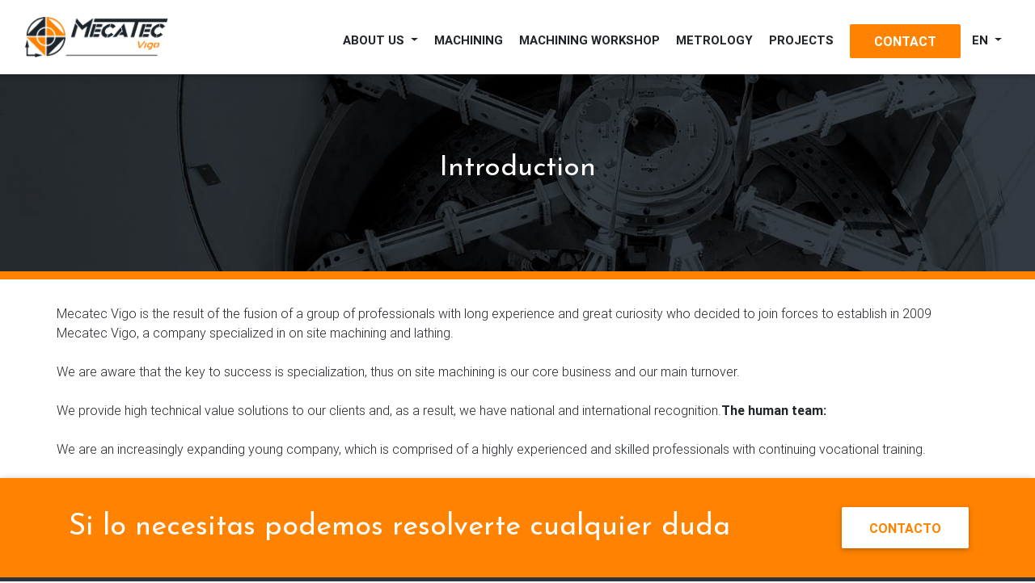

--- FILE ---
content_type: text/html; charset=UTF-8
request_url: https://mecatecvigo.com/en/introduction/
body_size: 8250
content:
<!DOCTYPE html><html
lang=en-US><head>
 <script>(function(i,s,o,g,r,a,m){i['GoogleAnalyticsObject']=r;i[r]=i[r]||function(){
(i[r].q=i[r].q||[]).push(arguments)},i[r].l=1*new Date();a=s.createElement(o),
m=s.getElementsByTagName(o)[0];a.async=1;a.src=g;m.parentNode.insertBefore(a,m)
})(window,document,'script','https://www.google-analytics.com/analytics.js','ga');

ga('create', 'UA-37676420-1', 'auto');
ga('send', 'pageview');</script> <meta
charset="UTF-8"><meta
name="viewport" content="width=device-width, initial-scale=1"><link
rel=profile href=http://gmpg.org/xfn/11><link
rel=pingback href=https://mecatecvigo.com/xmlrpc.php><link
href="https://fonts.googleapis.com/css?family=Roboto" rel=stylesheet><link
href="https://fonts.googleapis.com/css?family=Josefin+Sans:300,400,700" rel=stylesheet><link
rel=stylesheet href=https://cdnjs.cloudflare.com/ajax/libs/tiny-slider/2.7.4/tiny-slider.css><!--[if (lt IE 9)]><script src=https://cdnjs.cloudflare.com/ajax/libs/tiny-slider/2.7.4/min/tiny-slider.helper.ie8.js></script><![endif]--> <script src=https://cdnjs.cloudflare.com/ajax/libs/tiny-slider/2.7.4/min/tiny-slider.js></script> <link
href=https://unpkg.com/aos@2.3.1/dist/aos.css rel=stylesheet> <script src=https://unpkg.com/aos@2.3.1/dist/aos.js></script> <script src=https://mecatecvigo.com/wp-content/themes/haccematerial/js/object-fit-videos.min.js></script> <meta
name='robots' content='index, follow, max-image-preview:large, max-snippet:-1, max-video-preview:-1'><link
rel=alternate hreflang=es href=https://mecatecvigo.com/presentacion/ ><link
rel=alternate hreflang=en href=https://mecatecvigo.com/en/introduction/ ><title>Introduction - Mecatec</title><link
rel=canonical href=https://mecatecvigo.com/en/presentacion/ ><meta
property="og:locale" content="en_US"><meta
property="og:type" content="article"><meta
property="og:title" content="Introduction - Mecatec"><meta
property="og:description" content="Mecatec Vigo is the result of the fusion of a group of professionals with long experience and great curiosity who decided to join forces to establish in 2009 Mecatec Vigo, a company specialized in on site machining and lathing. We are aware that the key to success is specialization, thus on site machining is our [&hellip;]"><meta
property="og:url" content="https://mecatecvigo.com/presentacion/"><meta
property="og:site_name" content="Mecatec"><meta
property="article:modified_time" content="2019-11-14T11:43:19+00:00"><meta
name="twitter:card" content="summary_large_image"><meta
name="twitter:label1" content="Est. reading time"><meta
name="twitter:data1" content="1 minute"> <script type=application/ld+json class=yoast-schema-graph>{"@context":"https://schema.org","@graph":[{"@type":"WebPage","@id":"https://mecatecvigo.com/presentacion/","url":"https://mecatecvigo.com/presentacion/","name":"Introduction - Mecatec","isPartOf":{"@id":"https://mecatecvigo.com/#website"},"datePublished":"2018-07-04T11:31:25+00:00","dateModified":"2019-11-14T11:43:19+00:00","breadcrumb":{"@id":"https://mecatecvigo.com/presentacion/#breadcrumb"},"inLanguage":"en-US","potentialAction":[{"@type":"ReadAction","target":["https://mecatecvigo.com/presentacion/"]}]},{"@type":"BreadcrumbList","@id":"https://mecatecvigo.com/presentacion/#breadcrumb","itemListElement":[{"@type":"ListItem","position":1,"name":"Portada","item":"https://mecatecvigo.com/en/"},{"@type":"ListItem","position":2,"name":"Introduction"}]},{"@type":"WebSite","@id":"https://mecatecvigo.com/#website","url":"https://mecatecvigo.com/","name":"Mecatec","description":"","potentialAction":[{"@type":"SearchAction","target":{"@type":"EntryPoint","urlTemplate":"https://mecatecvigo.com/?s={search_term_string}"},"query-input":"required name=search_term_string"}],"inLanguage":"en-US"}]}</script> <link
rel=dns-prefetch href=//fonts.googleapis.com><link
rel=dns-prefetch href=//maxcdn.bootstrapcdn.com><link
rel=alternate type=application/rss+xml title="Mecatec &raquo; Feed" href=https://mecatecvigo.com/en/feed/ ><link
rel=alternate type=application/rss+xml title="Mecatec &raquo; Comments Feed" href=https://mecatecvigo.com/en/comments/feed/ > <script>window._wpemojiSettings = {"baseUrl":"https:\/\/s.w.org\/images\/core\/emoji\/14.0.0\/72x72\/","ext":".png","svgUrl":"https:\/\/s.w.org\/images\/core\/emoji\/14.0.0\/svg\/","svgExt":".svg","source":{"concatemoji":"https:\/\/mecatecvigo.com\/wp-includes\/js\/wp-emoji-release.min.js?ver=a2fa5af66a471cad3c9eee19be55cd8d"}};
/*! This file is auto-generated */
!function(i,n){var o,s,e;function c(e){try{var t={supportTests:e,timestamp:(new Date).valueOf()};sessionStorage.setItem(o,JSON.stringify(t))}catch(e){}}function p(e,t,n){e.clearRect(0,0,e.canvas.width,e.canvas.height),e.fillText(t,0,0);var t=new Uint32Array(e.getImageData(0,0,e.canvas.width,e.canvas.height).data),r=(e.clearRect(0,0,e.canvas.width,e.canvas.height),e.fillText(n,0,0),new Uint32Array(e.getImageData(0,0,e.canvas.width,e.canvas.height).data));return t.every(function(e,t){return e===r[t]})}function u(e,t,n){switch(t){case"flag":return n(e,"\ud83c\udff3\ufe0f\u200d\u26a7\ufe0f","\ud83c\udff3\ufe0f\u200b\u26a7\ufe0f")?!1:!n(e,"\ud83c\uddfa\ud83c\uddf3","\ud83c\uddfa\u200b\ud83c\uddf3")&&!n(e,"\ud83c\udff4\udb40\udc67\udb40\udc62\udb40\udc65\udb40\udc6e\udb40\udc67\udb40\udc7f","\ud83c\udff4\u200b\udb40\udc67\u200b\udb40\udc62\u200b\udb40\udc65\u200b\udb40\udc6e\u200b\udb40\udc67\u200b\udb40\udc7f");case"emoji":return!n(e,"\ud83e\udef1\ud83c\udffb\u200d\ud83e\udef2\ud83c\udfff","\ud83e\udef1\ud83c\udffb\u200b\ud83e\udef2\ud83c\udfff")}return!1}function f(e,t,n){var r="undefined"!=typeof WorkerGlobalScope&&self instanceof WorkerGlobalScope?new OffscreenCanvas(300,150):i.createElement("canvas"),a=r.getContext("2d",{willReadFrequently:!0}),o=(a.textBaseline="top",a.font="600 32px Arial",{});return e.forEach(function(e){o[e]=t(a,e,n)}),o}function t(e){var t=i.createElement("script");t.src=e,t.defer=!0,i.head.appendChild(t)}"undefined"!=typeof Promise&&(o="wpEmojiSettingsSupports",s=["flag","emoji"],n.supports={everything:!0,everythingExceptFlag:!0},e=new Promise(function(e){i.addEventListener("DOMContentLoaded",e,{once:!0})}),new Promise(function(t){var n=function(){try{var e=JSON.parse(sessionStorage.getItem(o));if("object"==typeof e&&"number"==typeof e.timestamp&&(new Date).valueOf()<e.timestamp+604800&&"object"==typeof e.supportTests)return e.supportTests}catch(e){}return null}();if(!n){if("undefined"!=typeof Worker&&"undefined"!=typeof OffscreenCanvas&&"undefined"!=typeof URL&&URL.createObjectURL&&"undefined"!=typeof Blob)try{var e="postMessage("+f.toString()+"("+[JSON.stringify(s),u.toString(),p.toString()].join(",")+"));",r=new Blob([e],{type:"text/javascript"}),a=new Worker(URL.createObjectURL(r),{name:"wpTestEmojiSupports"});return void(a.onmessage=function(e){c(n=e.data),a.terminate(),t(n)})}catch(e){}c(n=f(s,u,p))}t(n)}).then(function(e){for(var t in e)n.supports[t]=e[t],n.supports.everything=n.supports.everything&&n.supports[t],"flag"!==t&&(n.supports.everythingExceptFlag=n.supports.everythingExceptFlag&&n.supports[t]);n.supports.everythingExceptFlag=n.supports.everythingExceptFlag&&!n.supports.flag,n.DOMReady=!1,n.readyCallback=function(){n.DOMReady=!0}}).then(function(){return e}).then(function(){var e;n.supports.everything||(n.readyCallback(),(e=n.source||{}).concatemoji?t(e.concatemoji):e.wpemoji&&e.twemoji&&(t(e.twemoji),t(e.wpemoji)))}))}((window,document),window._wpemojiSettings);</script> <style>img.wp-smiley,
img.emoji {
	display: inline !important;
	border: none !important;
	box-shadow: none !important;
	height: 1em !important;
	width: 1em !important;
	margin: 0 0.07em !important;
	vertical-align: -0.1em !important;
	background: none !important;
	padding: 0 !important;
}</style><link
rel=stylesheet id=wp-block-library-css href='https://mecatecvigo.com/wp-includes/css/dist/block-library/style.min.css?ver=a2fa5af66a471cad3c9eee19be55cd8d' type=text/css media=all><style id=classic-theme-styles-inline-css>/*! This file is auto-generated */
.wp-block-button__link{color:#fff;background-color:#32373c;border-radius:9999px;box-shadow:none;text-decoration:none;padding:calc(.667em + 2px) calc(1.333em + 2px);font-size:1.125em}.wp-block-file__button{background:#32373c;color:#fff;text-decoration:none}</style><style id=global-styles-inline-css>/*<![CDATA[*/body{--wp--preset--color--black: #000000;--wp--preset--color--cyan-bluish-gray: #abb8c3;--wp--preset--color--white: #ffffff;--wp--preset--color--pale-pink: #f78da7;--wp--preset--color--vivid-red: #cf2e2e;--wp--preset--color--luminous-vivid-orange: #ff6900;--wp--preset--color--luminous-vivid-amber: #fcb900;--wp--preset--color--light-green-cyan: #7bdcb5;--wp--preset--color--vivid-green-cyan: #00d084;--wp--preset--color--pale-cyan-blue: #8ed1fc;--wp--preset--color--vivid-cyan-blue: #0693e3;--wp--preset--color--vivid-purple: #9b51e0;--wp--preset--gradient--vivid-cyan-blue-to-vivid-purple: linear-gradient(135deg,rgba(6,147,227,1) 0%,rgb(155,81,224) 100%);--wp--preset--gradient--light-green-cyan-to-vivid-green-cyan: linear-gradient(135deg,rgb(122,220,180) 0%,rgb(0,208,130) 100%);--wp--preset--gradient--luminous-vivid-amber-to-luminous-vivid-orange: linear-gradient(135deg,rgba(252,185,0,1) 0%,rgba(255,105,0,1) 100%);--wp--preset--gradient--luminous-vivid-orange-to-vivid-red: linear-gradient(135deg,rgba(255,105,0,1) 0%,rgb(207,46,46) 100%);--wp--preset--gradient--very-light-gray-to-cyan-bluish-gray: linear-gradient(135deg,rgb(238,238,238) 0%,rgb(169,184,195) 100%);--wp--preset--gradient--cool-to-warm-spectrum: linear-gradient(135deg,rgb(74,234,220) 0%,rgb(151,120,209) 20%,rgb(207,42,186) 40%,rgb(238,44,130) 60%,rgb(251,105,98) 80%,rgb(254,248,76) 100%);--wp--preset--gradient--blush-light-purple: linear-gradient(135deg,rgb(255,206,236) 0%,rgb(152,150,240) 100%);--wp--preset--gradient--blush-bordeaux: linear-gradient(135deg,rgb(254,205,165) 0%,rgb(254,45,45) 50%,rgb(107,0,62) 100%);--wp--preset--gradient--luminous-dusk: linear-gradient(135deg,rgb(255,203,112) 0%,rgb(199,81,192) 50%,rgb(65,88,208) 100%);--wp--preset--gradient--pale-ocean: linear-gradient(135deg,rgb(255,245,203) 0%,rgb(182,227,212) 50%,rgb(51,167,181) 100%);--wp--preset--gradient--electric-grass: linear-gradient(135deg,rgb(202,248,128) 0%,rgb(113,206,126) 100%);--wp--preset--gradient--midnight: linear-gradient(135deg,rgb(2,3,129) 0%,rgb(40,116,252) 100%);--wp--preset--font-size--small: 13px;--wp--preset--font-size--medium: 20px;--wp--preset--font-size--large: 36px;--wp--preset--font-size--x-large: 42px;--wp--preset--spacing--20: 0.44rem;--wp--preset--spacing--30: 0.67rem;--wp--preset--spacing--40: 1rem;--wp--preset--spacing--50: 1.5rem;--wp--preset--spacing--60: 2.25rem;--wp--preset--spacing--70: 3.38rem;--wp--preset--spacing--80: 5.06rem;--wp--preset--shadow--natural: 6px 6px 9px rgba(0, 0, 0, 0.2);--wp--preset--shadow--deep: 12px 12px 50px rgba(0, 0, 0, 0.4);--wp--preset--shadow--sharp: 6px 6px 0px rgba(0, 0, 0, 0.2);--wp--preset--shadow--outlined: 6px 6px 0px -3px rgba(255, 255, 255, 1), 6px 6px rgba(0, 0, 0, 1);--wp--preset--shadow--crisp: 6px 6px 0px rgba(0, 0, 0, 1);}:where(.is-layout-flex){gap: 0.5em;}:where(.is-layout-grid){gap: 0.5em;}body .is-layout-flow > .alignleft{float: left;margin-inline-start: 0;margin-inline-end: 2em;}body .is-layout-flow > .alignright{float: right;margin-inline-start: 2em;margin-inline-end: 0;}body .is-layout-flow > .aligncenter{margin-left: auto !important;margin-right: auto !important;}body .is-layout-constrained > .alignleft{float: left;margin-inline-start: 0;margin-inline-end: 2em;}body .is-layout-constrained > .alignright{float: right;margin-inline-start: 2em;margin-inline-end: 0;}body .is-layout-constrained > .aligncenter{margin-left: auto !important;margin-right: auto !important;}body .is-layout-constrained > :where(:not(.alignleft):not(.alignright):not(.alignfull)){max-width: var(--wp--style--global--content-size);margin-left: auto !important;margin-right: auto !important;}body .is-layout-constrained > .alignwide{max-width: var(--wp--style--global--wide-size);}body .is-layout-flex{display: flex;}body .is-layout-flex{flex-wrap: wrap;align-items: center;}body .is-layout-flex > *{margin: 0;}body .is-layout-grid{display: grid;}body .is-layout-grid > *{margin: 0;}:where(.wp-block-columns.is-layout-flex){gap: 2em;}:where(.wp-block-columns.is-layout-grid){gap: 2em;}:where(.wp-block-post-template.is-layout-flex){gap: 1.25em;}:where(.wp-block-post-template.is-layout-grid){gap: 1.25em;}.has-black-color{color: var(--wp--preset--color--black) !important;}.has-cyan-bluish-gray-color{color: var(--wp--preset--color--cyan-bluish-gray) !important;}.has-white-color{color: var(--wp--preset--color--white) !important;}.has-pale-pink-color{color: var(--wp--preset--color--pale-pink) !important;}.has-vivid-red-color{color: var(--wp--preset--color--vivid-red) !important;}.has-luminous-vivid-orange-color{color: var(--wp--preset--color--luminous-vivid-orange) !important;}.has-luminous-vivid-amber-color{color: var(--wp--preset--color--luminous-vivid-amber) !important;}.has-light-green-cyan-color{color: var(--wp--preset--color--light-green-cyan) !important;}.has-vivid-green-cyan-color{color: var(--wp--preset--color--vivid-green-cyan) !important;}.has-pale-cyan-blue-color{color: var(--wp--preset--color--pale-cyan-blue) !important;}.has-vivid-cyan-blue-color{color: var(--wp--preset--color--vivid-cyan-blue) !important;}.has-vivid-purple-color{color: var(--wp--preset--color--vivid-purple) !important;}.has-black-background-color{background-color: var(--wp--preset--color--black) !important;}.has-cyan-bluish-gray-background-color{background-color: var(--wp--preset--color--cyan-bluish-gray) !important;}.has-white-background-color{background-color: var(--wp--preset--color--white) !important;}.has-pale-pink-background-color{background-color: var(--wp--preset--color--pale-pink) !important;}.has-vivid-red-background-color{background-color: var(--wp--preset--color--vivid-red) !important;}.has-luminous-vivid-orange-background-color{background-color: var(--wp--preset--color--luminous-vivid-orange) !important;}.has-luminous-vivid-amber-background-color{background-color: var(--wp--preset--color--luminous-vivid-amber) !important;}.has-light-green-cyan-background-color{background-color: var(--wp--preset--color--light-green-cyan) !important;}.has-vivid-green-cyan-background-color{background-color: var(--wp--preset--color--vivid-green-cyan) !important;}.has-pale-cyan-blue-background-color{background-color: var(--wp--preset--color--pale-cyan-blue) !important;}.has-vivid-cyan-blue-background-color{background-color: var(--wp--preset--color--vivid-cyan-blue) !important;}.has-vivid-purple-background-color{background-color: var(--wp--preset--color--vivid-purple) !important;}.has-black-border-color{border-color: var(--wp--preset--color--black) !important;}.has-cyan-bluish-gray-border-color{border-color: var(--wp--preset--color--cyan-bluish-gray) !important;}.has-white-border-color{border-color: var(--wp--preset--color--white) !important;}.has-pale-pink-border-color{border-color: var(--wp--preset--color--pale-pink) !important;}.has-vivid-red-border-color{border-color: var(--wp--preset--color--vivid-red) !important;}.has-luminous-vivid-orange-border-color{border-color: var(--wp--preset--color--luminous-vivid-orange) !important;}.has-luminous-vivid-amber-border-color{border-color: var(--wp--preset--color--luminous-vivid-amber) !important;}.has-light-green-cyan-border-color{border-color: var(--wp--preset--color--light-green-cyan) !important;}.has-vivid-green-cyan-border-color{border-color: var(--wp--preset--color--vivid-green-cyan) !important;}.has-pale-cyan-blue-border-color{border-color: var(--wp--preset--color--pale-cyan-blue) !important;}.has-vivid-cyan-blue-border-color{border-color: var(--wp--preset--color--vivid-cyan-blue) !important;}.has-vivid-purple-border-color{border-color: var(--wp--preset--color--vivid-purple) !important;}.has-vivid-cyan-blue-to-vivid-purple-gradient-background{background: var(--wp--preset--gradient--vivid-cyan-blue-to-vivid-purple) !important;}.has-light-green-cyan-to-vivid-green-cyan-gradient-background{background: var(--wp--preset--gradient--light-green-cyan-to-vivid-green-cyan) !important;}.has-luminous-vivid-amber-to-luminous-vivid-orange-gradient-background{background: var(--wp--preset--gradient--luminous-vivid-amber-to-luminous-vivid-orange) !important;}.has-luminous-vivid-orange-to-vivid-red-gradient-background{background: var(--wp--preset--gradient--luminous-vivid-orange-to-vivid-red) !important;}.has-very-light-gray-to-cyan-bluish-gray-gradient-background{background: var(--wp--preset--gradient--very-light-gray-to-cyan-bluish-gray) !important;}.has-cool-to-warm-spectrum-gradient-background{background: var(--wp--preset--gradient--cool-to-warm-spectrum) !important;}.has-blush-light-purple-gradient-background{background: var(--wp--preset--gradient--blush-light-purple) !important;}.has-blush-bordeaux-gradient-background{background: var(--wp--preset--gradient--blush-bordeaux) !important;}.has-luminous-dusk-gradient-background{background: var(--wp--preset--gradient--luminous-dusk) !important;}.has-pale-ocean-gradient-background{background: var(--wp--preset--gradient--pale-ocean) !important;}.has-electric-grass-gradient-background{background: var(--wp--preset--gradient--electric-grass) !important;}.has-midnight-gradient-background{background: var(--wp--preset--gradient--midnight) !important;}.has-small-font-size{font-size: var(--wp--preset--font-size--small) !important;}.has-medium-font-size{font-size: var(--wp--preset--font-size--medium) !important;}.has-large-font-size{font-size: var(--wp--preset--font-size--large) !important;}.has-x-large-font-size{font-size: var(--wp--preset--font-size--x-large) !important;}
.wp-block-navigation a:where(:not(.wp-element-button)){color: inherit;}
:where(.wp-block-post-template.is-layout-flex){gap: 1.25em;}:where(.wp-block-post-template.is-layout-grid){gap: 1.25em;}
:where(.wp-block-columns.is-layout-flex){gap: 2em;}:where(.wp-block-columns.is-layout-grid){gap: 2em;}
.wp-block-pullquote{font-size: 1.5em;line-height: 1.6;}/*]]>*/</style><link
rel=stylesheet id=foobox-free-min-css href='https://mecatecvigo.com/wp-content/plugins/foobox-image-lightbox/free/css/foobox.free.min.css?ver=2.7.27' type=text/css media=all><link
rel=stylesheet id=contact-form-7-css href='https://mecatecvigo.com/wp-content/plugins/contact-form-7/includes/css/styles.css?ver=5.8' type=text/css media=all><link
rel=stylesheet id=wpml-menu-item-0-css href='//mecatecvigo.com/wp-content/plugins/sitepress-multilingual-cms/templates/language-switchers/menu-item/style.min.css?ver=1' type=text/css media=all><link
rel=stylesheet id=cms-navigation-style-base-css href='https://mecatecvigo.com/wp-content/plugins/wpml-cms-nav/res/css/cms-navigation-base.css?ver=1.5.5' type=text/css media=screen><link
rel=stylesheet id=cms-navigation-style-css href='https://mecatecvigo.com/wp-content/plugins/wpml-cms-nav/res/css/cms-navigation.css?ver=1.5.5' type=text/css media=screen><link
rel=stylesheet id=roboto-fonts-css href='//fonts.googleapis.com/css?family=Roboto%3A300%2C400%2C500%2C700&#038;ver=2.1.0' type=text/css media=all><link
rel=stylesheet id=Font_Awesome-css href='https://maxcdn.bootstrapcdn.com/font-awesome/4.7.0/css/font-awesome.min.css?ver=a2fa5af66a471cad3c9eee19be55cd8d' type=text/css media=all><link
rel=stylesheet id=Bootstrap_css-css href='https://mecatecvigo.com/wp-content/themes/haccematerial/bower_components//bootstrap4_material/css/bootstrap.min.css?ver=a2fa5af66a471cad3c9eee19be55cd8d' type=text/css media=all><link
rel=stylesheet id=MDB-css href='https://mecatecvigo.com/wp-content/themes/haccematerial/bower_components/bootstrap4_material/css/mdb.min.css?ver=a2fa5af66a471cad3c9eee19be55cd8d' type=text/css media=all><link
rel=stylesheet id=Style-css href='https://mecatecvigo.com/wp-content/themes/haccematerial/bower_components/bootstrap4_material/css/style.css?ver=a2fa5af66a471cad3c9eee19be55cd8d' type=text/css media=all><link
rel=stylesheet id=materialwp-style-css href='https://mecatecvigo.com/wp-content/themes/haccematerial/style.css?ver=2.1.0' type=text/css media=all><link
rel=stylesheet id=hacce-style-css href='https://mecatecvigo.com/wp-content/themes/haccematerial/css/custom.css?ver=2.1.0' type=text/css media=all><link
rel=stylesheet id=msl-main-css href='https://mecatecvigo.com/wp-content/plugins/master-slider/public/assets/css/masterslider.main.css?ver=3.9.3' type=text/css media=all><link
rel=stylesheet id=msl-custom-css href='https://mecatecvigo.com/wp-content/uploads/master-slider/custom.css?ver=10.9' type=text/css media=all> <script src='https://mecatecvigo.com/wp-content/themes/haccematerial/bower_components/bootstrap4_material/js/jquery-3.2.1.min.js?ver=2.2.3' id=jQuery-js></script> <script src='https://mecatecvigo.com/wp-includes/js/jquery/jquery.min.js?ver=3.7.0' id=jquery-core-js></script> <script src='https://mecatecvigo.com/wp-includes/js/jquery/jquery-migrate.min.js?ver=3.4.1' id=jquery-migrate-js></script> <script id=foobox-free-min-js-before>/* Run FooBox FREE (v2.7.27) */
var FOOBOX = window.FOOBOX = {
	ready: true,
	disableOthers: true,
	o: {wordpress: { enabled: true }, captions: { dataTitle: ["captionTitle","title"], dataDesc: ["captionDesc","description"] }, excludes:'.fbx-link,.nofoobox,.nolightbox,a[href*="pinterest.com/pin/create/button/"]', affiliate : { enabled: false }, error: "Could not load the item"},
	selectors: [
		".foogallery-container.foogallery-lightbox-foobox", ".foogallery-container.foogallery-lightbox-foobox-free", ".gallery", ".wp-block-gallery", ".wp-caption", ".wp-block-image", "a:has(img[class*=wp-image-])", ".foobox"
	],
	pre: function( $ ){
		// Custom JavaScript (Pre)
		
	},
	post: function( $ ){
		// Custom JavaScript (Post)
		
		// Custom Captions Code
		
	},
	custom: function( $ ){
		// Custom Extra JS
		
	}
};</script> <script src='https://mecatecvigo.com/wp-content/plugins/foobox-image-lightbox/free/js/foobox.free.min.js?ver=2.7.27' id=foobox-free-min-js></script> <link
rel=https://api.w.org/ href=https://mecatecvigo.com/en/wp-json/ ><link
rel=alternate type=application/json href=https://mecatecvigo.com/en/wp-json/wp/v2/pages/898><link
rel=EditURI type=application/rsd+xml title=RSD href=https://mecatecvigo.com/xmlrpc.php?rsd><link
rel=shortlink href='https://mecatecvigo.com/en/?p=898'><link
rel=alternate type=application/json+oembed href="https://mecatecvigo.com/en/wp-json/oembed/1.0/embed?url=https%3A%2F%2Fmecatecvigo.com%2Fen%2Fintroduction%2F"><link
rel=alternate type=text/xml+oembed href="https://mecatecvigo.com/en/wp-json/oembed/1.0/embed?url=https%3A%2F%2Fmecatecvigo.com%2Fen%2Fintroduction%2F&#038;format=xml"><meta
name="generator" content="WPML ver:4.4.10 stt:1,2;"> <script>var ms_grabbing_curosr = 'https://mecatecvigo.com/wp-content/plugins/master-slider/public/assets/css/common/grabbing.cur', ms_grab_curosr = 'https://mecatecvigo.com/wp-content/plugins/master-slider/public/assets/css/common/grab.cur';</script> <meta
name="generator" content="MasterSlider 3.9.3 - Responsive Touch Image Slider | avt.li/msf"><style>.navbar-inverse.navbar { background-color: ; }
.panel-warning>.panel-heading { background-color: ; }
.btn-warning:not(.btn-link):not(.btn-flat), .btn-warning:hover:not(.btn-link):not(.btn-flat), .btn-warning:active:not(.btn-link):not(.btn-flat) { background-color: ; }
.entry-content a, .panel a { color: ; }
.entry-content a:hover, .entry-content a:focus, .entry-content a:active, .panel a:hover, .panel a:focus, .panel a:active; { color: ; }</style><link
rel=icon href=https://mecatecvigo.com/wp-content/uploads/2018/07/favicon.png sizes=32x32><link
rel=icon href=https://mecatecvigo.com/wp-content/uploads/2018/07/favicon.png sizes=192x192><link
rel=apple-touch-icon href=https://mecatecvigo.com/wp-content/uploads/2018/07/favicon.png><meta
name="msapplication-TileImage" content="https://mecatecvigo.com/wp-content/uploads/2018/07/favicon.png"></head><body
class="page-template-default page page-id-898 _masterslider _ms_version_3.9.3 group-blog"><div
id=page class="hfeed site">
<a
class="skip-link screen-reader-text" href=#content>Skip to content</a><header
id=masthead><nav
class="navbar fixed-top navbar-expand-lg navbar-dark scrolling-navbar bg-white"><div
class="container-fluid justify-content-center">
<a
class="navbar-brand align-self-center" href=https://mecatecvigo.com/en/ >
<img
width=195 height=55 src=https://mecatecvigo.com/wp-content/uploads/2018/06/Group-430@2x.png class="attachment-medium size-medium" alt decoding=async>  </a>
<button
class=navbar-toggler type=button data-toggle=collapse
data-target=#navbarSupportedContent aria-controls=navbarSupportedContent
aria-expanded=false aria-label="Toggle navigation">
<span
class=navbar-toggler-icon></span>
</button><div
class="collapse navbar-collapse" id=navbarSupportedContent><ul
id=menu-menu-1-en class="navbar-nav ml-auto"><li
id=menu-item-1090 class="menu-item menu-item-type-custom menu-item-object-custom current-menu-ancestor current-menu-parent menu-item-has-children nav-item menu-item-1090 dropdown"><a
class="nav-link dropdown-toggle" title="About us" href=# data-toggle=dropdown aria-haspopup=true>About us <span
class=caret></span></a><ul
role=menu class=" dropdown-menu">
<li
id=menu-item-1082 class="menu-item menu-item-type-post_type menu-item-object-page current-menu-item page_item page-item-898 current_page_item nav-item menu-item-1082 active"><a
class=nav-link title=Introduction href=https://mecatecvigo.com/en/introduction/ >Introduction</a></li>
<li
id=menu-item-1083 class="menu-item menu-item-type-post_type menu-item-object-page nav-item menu-item-1083"><a
class=nav-link title="Mission, vision and values" href=https://mecatecvigo.com/en/mission-vision-values/ >Mission, vision and values</a></li>
<li
id=menu-item-1086 class="menu-item menu-item-type-post_type menu-item-object-page nav-item menu-item-1086"><a
class=nav-link title="On site machining" href=https://mecatecvigo.com/en/on-site-machining/ >On site machining</a></li>
<li
id=menu-item-1085 class="menu-item menu-item-type-post_type menu-item-object-page nav-item menu-item-1085"><a
class=nav-link title="Quality policy" href=https://mecatecvigo.com/en/quality-policy/ >Quality policy</a></li></ul>
</li>
<li
id=menu-item-1084 class="menu-item menu-item-type-post_type menu-item-object-page nav-item menu-item-1084"><a
class=nav-link title=Machining href=https://mecatecvigo.com/en/machining/ >Machining</a></li>
<li
id=menu-item-1087 class="no-active menu-item menu-item-type-custom menu-item-object-custom nav-item menu-item-1087"><a
class=nav-link title="Machining workshop" href=https://mecatecvigo.com/en/#taller>Machining workshop</a></li>
<li
id=menu-item-1088 class="no-active menu-item menu-item-type-custom menu-item-object-custom nav-item menu-item-1088"><a
class=nav-link title=Metrology href=https://mecatecvigo.com/en/#metrologia>Metrology</a></li>
<li
id=menu-item-1099 class="menu-item menu-item-type-custom menu-item-object-custom nav-item menu-item-1099"><a
class=nav-link title=Projects href=/en/proyectos>Projects</a></li>
<li
id=menu-item-498 class="btn-menu menu-item menu-item-type-post_type menu-item-object-page nav-item menu-item-498"><a
class=nav-link title=Contact href=https://mecatecvigo.com/en/contacto/ >Contact</a></li>
<li
id=menu-item-wpml-ls-2-en class="menu-item wpml-ls-slot-2 wpml-ls-item wpml-ls-item-en wpml-ls-current-language wpml-ls-menu-item wpml-ls-last-item menu-item-type-wpml_ls_menu_item menu-item-object-wpml_ls_menu_item menu-item-has-children nav-item menu-item-wpml-ls-2-en dropdown"><a
class="nav-link dropdown-toggle" title="
&lt;span class=&quot;wpml-ls-display&quot;&gt;EN&lt;/span&gt;" href=# data-toggle=dropdown aria-haspopup=true><span
class="glyphicon EN"></span>&nbsp;<span
class=wpml-ls-display>EN</span> <span
class=caret></span></a><ul
role=menu class=" dropdown-menu">
<li
id=menu-item-wpml-ls-2-es class="menu-item wpml-ls-slot-2 wpml-ls-item wpml-ls-item-es wpml-ls-menu-item wpml-ls-first-item menu-item-type-wpml_ls_menu_item menu-item-object-wpml_ls_menu_item nav-item menu-item-wpml-ls-2-es"><a
class=nav-link title="
&lt;span class=&quot;wpml-ls-display&quot;&gt;ES&lt;/span&gt;" href=https://mecatecvigo.com/presentacion/ ><span
class="glyphicon ES"></span>&nbsp;<span
class=wpml-ls-display>ES</span></a></li></ul>
</li></ul></div></div></nav></header><div
id=content class=site-content><article
id=post-898 class="post-898 page type-page status-publish hentry"><div
class=espaciado-cabecera></div><header
class="entry-header cabecera-custom" style="background-image:url(https://mecatecvigo.com/wp-content/uploads/2018/07/bg_header@2x.jpg); margin-bottom: "><div
class=container><div
class=row><div
class=col-sm-12><h1 class="entry-title" >
Introduction</h1></div></div></div></header><div
id=primary class><main
id=main class=site-main role=main><div
class=content-page><div
class=container><div
class=row><p>Mecatec Vigo is the result of the fusion of a group of professionals with long experience and great curiosity who decided to join forces to establish in 2009 Mecatec Vigo, a company specialized in on site machining and lathing.</p><p>We are aware that the key to success is specialization, thus on site machining is our core business and our main turnover.</p><p>We provide high technical value solutions to our clients and, as a result, we have national and international recognition.</p><p><strong>The human team:</strong></p><p>We are an increasingly expanding young company, which is comprised of a highly experienced and skilled professionals with continuing vocational training.</p></div></div></div></main></div></article></div><footer
id=colophon class=site-footer role=contentinfo><div
class="bloque-home bloque-texto100" style="background-color: #ff8300"><div
class="container  "><div
class="row centrar-md"><div
class="col-lg-10 col-md-12 texto-bloque"><div
class=titulo_home_wrap><h2 class="titulo_home"></h2></div><div
class=contenido-texto-bloque style="color:#ffffff "><h2>Si lo necesitas podemos resolverte cualquier duda</h2></div></div><div
class="col-lg-2 col-md-12 boton-bloque">
<a
href=https://mecatecvigo.com/en/contacto/ class="btn btn-blanco waves-effect waves-light">Contacto </a></div></div></div></div><div
class="container padding-10-inh"><div
class=row><div
class="col-md-2 pie-col pie-coll"><aside
id=media_image-2 class="widget-pie widget_media_image"><a
href=#><img
width=195 height=55 src=https://mecatecvigo.com/wp-content/uploads/2018/07/Group-431@2x.png class="image wp-image-204  attachment-full size-full" alt decoding=async style="max-width: 100%; height: auto;" loading=lazy></a></aside></div><div
class="col-md-7 pie-col pie-col2"><aside
id=nav_menu-2 class="widget-pie widget_nav_menu"><div
class=menu-menu-footer-en-container><ul
id=menu-menu-footer-en class=menu><li
id=menu-item-1089 class="menu-item menu-item-type-post_type menu-item-object-page menu-item-1089"><a
href=https://mecatecvigo.com/en/contacto/ >Contact</a></li></ul></div></aside></div><div
class="col-md-3 pie-col pie-col3"><div
class="redes_pie d-flex align-items-center"><ul
class="navbar-nav nav-flex-icons d-flex flex-row">
<li
class=nav-item>
<a
href=https://www.instagram.com/mecatecvigo/ class=nav-link><i
class="fa fa-instagram"></i></a>
</li>
<li
class="nav-item d-inline-block">
<a
href=https://www.linkedin.com/company/mecatec-vigo/ class=nav-link><i
class="fa fa-linkedin"></i></a>
</li></ul></div></div></div></div></footer></div> <script src='https://mecatecvigo.com/wp-content/plugins/contact-form-7/includes/swv/js/index.js?ver=5.8' id=swv-js></script> <script id=contact-form-7-js-extra>var wpcf7 = {"api":{"root":"https:\/\/mecatecvigo.com\/en\/wp-json\/","namespace":"contact-form-7\/v1"},"cached":"1"};</script> <script src='https://mecatecvigo.com/wp-content/plugins/contact-form-7/includes/js/index.js?ver=5.8' id=contact-form-7-js></script> <script src='https://mecatecvigo.com/wp-content/themes/haccematerial/bower_components/bootstrap4_material/js/popper.min.js?ver=1.0.0' id=Tether-js></script> <script src='https://mecatecvigo.com/wp-content/themes/haccematerial/bower_components/bootstrap4_material/js/bootstrap.min.js?ver=1.0.0' id=Bootstrap-js></script> <script src='https://mecatecvigo.com/wp-content/themes/haccematerial/bower_components/bootstrap4_material/js/mdb.min.js?ver=1.0.0' id=MDB-js></script> <script src='https://mecatecvigo.com/wp-content/themes/haccematerial/js/main.js?ver=2.1.0' id=main-js-js></script> <script>jQuery.fn.prettyPhoto   = function () { return this; };
				jQuery.fn.fancybox      = function () { return this; };
				jQuery.fn.fancyZoom     = function () { return this; };
				jQuery.fn.colorbox      = function () { return this; };
				jQuery.fn.magnificPopup = function () { return this; };</script> <script>AOS.init({
        once: true,
    });</script> </body></html>

--- FILE ---
content_type: text/css
request_url: https://mecatecvigo.com/wp-content/themes/haccematerial/css/custom.css?ver=2.1.0
body_size: 6521
content:
@charset "UTF-8";
/*
Author: Alejandro Bernardez Araujo
Para hacer uso de los mixins es tan sencillo como hacer un @include [nombre del breakpoint]{ [estilos css] }

En este ejemplo indicaremos que por defecto las cards tenga un texto alineado al centro pero en resoluciones inferiores a 575.98px se alinear├í a la izquierda.

.card{
  text-align: center;
  @include xs{
    text-align: right;
  }
}
*/
/*Colores*/
/*Nuevos Colores*/
/*Tipografias*/
/*Espaciado cabecera*/
/*Sobreescribir variables material*/
/*Generalidades*/
body {
  font-size: 16px;
  font-family: "Roboto", sans-serif;
  background-color: #fff;
  color: #212529; }

h1, h2, h3, h4, h5, h6 {
  font-weight: 400;
  font-family: "Josefin Sans", sans-serif;
  line-height: 1.2em; }

h1 strong, h2 strong, h3 strong, h4 strong, h5 strong, h6 strong {
  font-weight: bold;
  font-family: "Josefin Sans", sans-serif; }

h1 {
  font-size: 2.2rem; }

h2 {
  font-size: 2.25rem; }

h3 {
  font-size: 1.25rem; }

h4 {
  font-size: 1.2rem; }

h5 {
  font-size: 1.1rem; }

h6 {
  font-size: 1rem; }

p, ul, li, strong {
  font-family: "Roboto", sans-serif; }

ul li {
  margin: 0 5px; }

a {
  color: #ff8300; }
  a:hover, a:focus {
    color: #ff8300; }

.card-inner {
  padding: 30px; }

.notice.notice_success {
  background: rgba(4, 136, 14, 0.29);
  border-left: 5px solid #008800;
  color: #017909; }

.notice.notice_error {
  background: rgba(136, 0, 0, 0.29);
  border-left: 5px solid #880000;
  color: #790202; }

.notice_list {
  margin: 15px 0;
  padding: 15px 0 15px 40px; }

#primary {
  width: 100%; }

/*Espaciado de la cabecera*/
.espaciado-cabecera {
  height: 90px; }

/*Botones*/
.btn:not(.btn-raised),
.btn:not(.btn-raised):not(.btn-link) {
  background-color: #ff8300;
  color: #fff;
  font-size: 16px;
  font-weight: bold; }
  .btn:not(.btn-raised):hover,
  .btn:not(.btn-raised):not(.btn-link):hover {
    background-color: #ff8300;
    box-shadow: 3px 3px 7px rgba(0, 0, 0, 0.2); }
  .btn:not(.btn-raised).btn-blanco,
  .btn:not(.btn-raised):not(.btn-link).btn-blanco {
    background-color: #fff;
    color: #ff8300; }
    .btn:not(.btn-raised).btn-blanco:hover,
    .btn:not(.btn-raised):not(.btn-link).btn-blanco:hover {
      background-color: #fff;
      color: #ff8300; }

/*Cards y overlays */
a:hover .card, .card.fake-a:hover {
  box-shadow: 0 3px 10px rgba(0, 0, 0, 0.23), 0 3px 10px rgba(0, 0, 0, 0.16); }

body .card, a .card, .card.fake-a {
  box-shadow: 0 2px 5px rgba(0, 0, 0, 0.1), 0 2px 2px rgba(0, 0, 0, 0.16);
  transition: all .3s ease-in-out; }

.overlay-item-wrap {
  position: relative;
  cursor: pointer; }

.overlay-item-wrap:hover .overlay {
  opacity: 1;
  top: 0; }

.card-soluciones .overlay {
  background-color: #ff8300; }

.overlay {
  background-color: rgba(255, 131, 0, 0.8);
  display: flex;
  justify-content: center;
  align-items: center;
  -webkit-transition: all .5s ease-in-out;
  -moz-transition: all .5s ease-in-out;
  -o-transition: all .5s ease-in-out;
  transition: all .5s ease-in-out;
  opacity: 0;
  position: absolute;
  top: 0;
  right: 0;
  left: 0;
  bottom: 0;
  width: 100%;
  color: #fff;
  text-transform: uppercase; }
  .overlay img {
    display: block;
    margin: 0 auto 8px auto; }

@media (min-width: 992px) and (max-width: 1200px) {
  .espaciado-cabecera {
    height: 90px; } }
@media (min-width: 768px) and (max-width: 991px) {
  .espaciado-cabecera {
    height: 75px; } }
@media (min-width: 576px) and (max-width: 767px) {
  .espaciado-cabecera {
    height: 75px; } }
@media (max-width: 575px) {
  .espaciado-cabecera {
    height: 75px; } }
.bg-negro-mecatec {
  background-color: #2d343b; }

.main-color-text {
  color: #ff8300; }

.padding-10-0 {
  padding: 10px 0; }

.btn-blanco {
  background-color: white;
  color: #ff8300 !important; }

.single-proyectos .widget-area li {
  padding-bottom: 10px; }
  .single-proyectos .widget-area li:hover a {
    color: #ff8300; }
.single-proyectos .widget-area a {
  color: black; }

input[type=date]:focus:not([readonly]), input[type=datetime-local]:focus:not([readonly]), input[type=email]:focus:not([readonly]), input[type=number]:focus:not([readonly]), input[type=password]:focus:not([readonly]), input[type=search-md]:focus:not([readonly]), input[type=search]:focus:not([readonly]), input[type=tel]:focus:not([readonly]), input[type=text]:focus:not([readonly]), input[type=time]:focus:not([readonly]), input[type=url]:focus:not([readonly]), textarea.md-textarea:focus:not([readonly]) {
  border-bottom: 1px solid #ff8300;
  box-shadow: 0 1px 0 0 #ff8300; }

input[type=date]:focus:not([readonly]) + label, input[type=datetime-local]:focus:not([readonly]) + label, input[type=email]:focus:not([readonly]) + label, input[type=number]:focus:not([readonly]) + label, input[type=password]:focus:not([readonly]) + label, input[type=search-md]:focus:not([readonly]) + label, input[type=search]:focus:not([readonly]) + label, input[type=tel]:focus:not([readonly]) + label, input[type=text]:focus:not([readonly]) + label, input[type=time]:focus:not([readonly]) + label, input[type=url]:focus:not([readonly]) + label, textarea.md-textarea:focus:not([readonly]) + label {
  color: #ff8300; }

.logo_contra {
  display: none; }

#masthead {
  background-color: #fff;
  position: fixed;
  width: 100%;
  z-index: 100;
  box-shadow: 0 1px 6px rgba(0, 0, 0, 0.12); }
  #masthead .navbar {
    margin: 0;
    background-color: #fff; }
    #masthead .navbar .navbar-nav {
      margin-top: 8px; }
    #masthead .navbar .navbar-toggler {
      background-image: none;
      margin-top: 10px; }
      #masthead .navbar .navbar-toggler span {
        background-image: none; }
      #masthead .navbar .navbar-toggler:before {
        font: normal normal normal 20px/1 FontAwesome;
        content: "\f0c9";
        color: #ff8300; }
    #masthead .navbar li {
      margin: 0; }
      #masthead .navbar li > a {
        color: #212529;
        text-transform: uppercase;
        font-size: 15px;
        padding: 20px 10px;
        font-weight: 600;
        line-height: 20px; }
        @media (max-width: 1199.98px) {
          #masthead .navbar li > a {
            font-size: 14px;
            padding: 20px 5px; } }
        @media (max-width: 991.98px) {
          #masthead .navbar li > a {
            padding: 10px 5px; } }
        #masthead .navbar li > a:hover, #masthead .navbar li > a:focus {
          color: #ff8300 !important; }
      @media (min-width: 992px) {
        #masthead .navbar li.btn-menu {
          margin-top: 10px;
          margin-left: 10px; } }
      #masthead .navbar li.btn-menu > a {
        display: inline-block;
        font-size: 16px;
        padding: 10px 30px;
        font-weight: 600;
        line-height: 1.42857143;
        text-align: center;
        position: relative;
        margin: 0px;
        cursor: pointer;
        border-radius: 2px;
        text-transform: uppercase;
        text-decoration: none;
        color: #fff !important;
        transition: background-color 0.2s ease, box-shadow 0.28s cubic-bezier(0.4, 0, 0.2, 1);
        outline: none !important;
        background-color: #ff8300;
        border: none; }
        @media (max-width: 1199.98px) {
          #masthead .navbar li.btn-menu > a {
            font-size: 14px;
            padding: 10px 20px; } }
        #masthead .navbar li.btn-menu > a:hover {
          box-shadow: 0 1px 6px 0 rgba(0, 0, 0, 0.12), 0 1px 6px 0 rgba(0, 0, 0, 0.12);
          color: #fff;
          border: none; }
      #masthead .navbar li .dropdown-menu {
        border-radius: 0;
        width: 112%; }
        #masthead .navbar li .dropdown-menu > li.active > a {
          background-color: transparent; }
        #masthead .navbar li .dropdown-menu > li > a {
          padding: 10px 15px;
          text-transform: none; }
          #masthead .navbar li .dropdown-menu > li > a:hover {
            background-color: transparent; }
    #masthead .navbar .navbar-brand {
      height: auto; }
      #masthead .navbar .navbar-brand img {
        max-height: 50px;
        width: auto; }

/*
Configuraciones cuando sale el menu hamburguesa,
cambiar seg├║n el BREACKPOINT
*/
@media (min-width: 992px) {
  .home header#masthead .navbar:not(.top-nav-collapse) {
    background-color: transparent !important;
    box-shadow: none; }
    .home header#masthead .navbar:not(.top-nav-collapse) li:not(.btn-menu) a {
      color: #fff;
      background-color: transparent; }
      .home header#masthead .navbar:not(.top-nav-collapse) li:not(.btn-menu) a:hover {
        color: #ff8300; }
    .home header#masthead .navbar:not(.top-nav-collapse) .logo_wrap {
      display: none; }
    .home header#masthead .navbar:not(.top-nav-collapse) .logo_contra {
      display: block; }

  .home .espaciado-cabecera {
    display: none; } }
@media (max-width: 991px) {
  body #masthead .navbar {
    justify-content: center; }
    body #masthead .navbar .navbar-nav {
      height: 100vh !important;
      overflow-y: scroll !important;
      background-color: #fff; }
    body #masthead .navbar .navbar-brand {
      align-self: center;
      margin: 0; }
    body #masthead .navbar .dropdown-menu {
      position: relative !important;
      margin-top: 0;
      border: none;
      padding-left: 20px;
      padding-top: 0; }
    body #masthead .navbar ul {
      text-align: left; }
    body #masthead .navbar .navbar-toggler {
      background-image: none;
      margin-top: 10px;
      align-self: flex-end;
      position: absolute;
      left: 10px;
      top: 10px; } }
.archive #colophon, .blog #colophon {
  margin-top: 30px; }

#colophon {
  padding: 0;
  background-color: #2d343b;
  margin-top: 0;
  box-shadow: 0px 1px 9px rgba(0, 0, 0, 0.2);
  color: #383838;
  font-weight: 400;
  font-size: 14px; }
  #colophon .row {
    display: flex;
    align-items: center; }
    @media (max-width: 767.98px) {
      #colophon .row {
        flex-wrap: wrap; } }
  #colophon a {
    opacity: 1;
    color: white; }
    #colophon a:hover {
      color: #ff8300; }
  #colophon h3 {
    font-size: 16px;
    margin-top: 0;
    font-weight: bold; }
  @media (max-width: 767.98px) {
    #colophon .pie-col {
      width: 100%;
      text-align: center;
      margin: 10px 0; } }
  #colophon .pie-col.pie-col2 {
    text-align: center; }
  #colophon .pie-col.pie-col3 {
    text-align: right; }
  #colophon .pie-col .menu {
    text-transform: uppercase;
    margin: 10px 0 0 0;
    padding: 0;
    list-style-type: none; }
    #colophon .pie-col .menu li {
      display: inline-block; }
      #colophon .pie-col .menu li.current_page_item a {
        color: #ff8300; }
  #colophon .pie-col .redes_pie span {
    font-size: 16px; }
  #colophon .pie-col .redes_pie ul {
    width: auto;
    margin: 0;
    flex: 1;
    flex-wrap: nowrap;
    flex-direction: row;
    justify-content: flex-end; }
    @media (max-width: 767.98px) {
      #colophon .pie-col .redes_pie ul {
        justify-content: center; } }
  #colophon .pie-col .redes_pie i.fa {
    padding: 5px;
    color: white;
    margin: 0 3px;
    height: 37px;
    width: 37px;
    display: inline-flex;
    justify-content: center;
    align-items: center;
    border-radius: 50%; }
    #colophon .pie-col .redes_pie i.fa:before {
      font-size: 30px; }
  #colophon .pie-col .contacto_item span {
    padding-left: 5px; }
  #colophon .pie-col a {
    transition: all .3s ease-in-out; }
    #colophon .pie-col a:hover {
      text-decoration: none; }
      #colophon .pie-col a:hover i {
        color: #fff;
        background-color: #ff8300; }

@media (max-width: 767.98px) {
  .logo-item {
    padding: 10px;
    max-width: 150px; } }

@media (max-width: 767.98px) {
  .listado-logos {
    flex-wrap: wrap; } }

/*Slide Master slide */
.ms-slide-info.ms-dir-h {
  position: absolute;
  left: 50%;
  top: 50%;
  transform: translate(-50%, -50%);
  -webkit-transform: translate(-50%, -50%);
  width: 100%;
  min-height: inherit !important;
  bottom: inherit !important; }
  @media (max-width: 1550px) {
    .ms-slide-info.ms-dir-h {
      top: 60%; } }
  .ms-slide-info.ms-dir-h .ms-info {
    max-width: 1170px;
    margin: 0 auto;
    color: #fff;
    text-align: center; }
    .ms-slide-info.ms-dir-h .ms-info a {
      border: none;
      border-radius: 2px;
      position: relative;
      padding: 12px 40px;
      margin: 10px 1px;
      text-transform: uppercase;
      letter-spacing: 0;
      will-change: box-shadow, transform;
      -webkit-transition: -webkit-box-shadow 0.2s cubic-bezier(0.4, 0, 1, 1), background-color 0.2s cubic-bezier(0.4, 0, 0.2, 1), color 0.2s cubic-bezier(0.4, 0, 0.2, 1);
      -o-transition: box-shadow 0.2s cubic-bezier(0.4, 0, 1, 1), background-color 0.2s cubic-bezier(0.4, 0, 0.2, 1), color 0.2s cubic-bezier(0.4, 0, 0.2, 1);
      transition: box-shadow 0.2s cubic-bezier(0.4, 0, 1, 1), background-color 0.2s cubic-bezier(0.4, 0, 0.2, 1), color 0.2s cubic-bezier(0.4, 0, 0.2, 1);
      outline: 0;
      cursor: pointer;
      text-decoration: none;
      background-color: #ff8300;
      color: #fff;
      font-size: 16px;
      font-weight: bold;
      line-height: 18px;
      margin-top: 30px;
      display: inline-block; }
      .ms-slide-info.ms-dir-h .ms-info a:hover {
        background-color: #ff8300;
        color: #fff;
        box-shadow: 3px 3px 7px rgba(0, 0, 0, 0.2);
        text-decoration: none; }

@media (max-width: 767px) {
  .ms-slide .ms-slide-bgcont img {
    max-width: inherit; }

  body .ms-slide-info.ms-dir-h {
    position: absolute;
    top: 18%;
    bottom: 0 !important;
    transform: none;
    left: 0;
    right: 0;
    width: auto;
    padding: 20px 15px; }
    body .ms-slide-info.ms-dir-h h2 {
      font-size: 20px; }
    body .ms-slide-info.ms-dir-h .ms-info a {
      margin-top: 10px;
      margin-bottom: 0; }
      body .ms-slide-info.ms-dir-h .ms-info a:hover {
        background-color: #fff;
        color: #ff8300; }
    body .ms-slide-info.ms-dir-h .ms-info p {
      margin: 0; } }
/*Bloques home */
.bloque-home {
  padding: 30px 0;
  background-repeat: no-repeat;
  background-size: cover;
  background-position: center; }

.titulo-home {
  margin-bottom: 20px;
  margin-top: 0;
  text-align: center; }

/**/
.card-soluciones {
  padding: 15px 0; }

.wrap-card {
  color: white;
  min-height: 250px;
  flex-direction: column;
  border-bottom: 10px solid orange;
  background-color: #2d343b;
  padding: 20px;
  height: 100%;
  background-blend-mode: multiply; }
  .wrap-card h3 {
    text-align: center; }
    @media (max-width: 1199.98px) {
      .wrap-card h3 {
        font-size: 1rem; } }
  .wrap-card img {
    max-height: 90px;
    width: auto;
    margin: 23px 0; }
  .wrap-card hr {
    width: 180px;
    margin-top: 0;
    margin-bottom: 0; }

.card-soluciones p {
  font-size: 0.8rem;
  text-align: center;
  margin-bottom: 0;
  margin-top: 1rem; }
  @media (max-width: 767.98px) {
    .card-soluciones p {
      font-size: 1rem; } }

.wrap-card-metrologia {
  min-height: 250px;
  flex-direction: column;
  padding: 20px; }
  .wrap-card-metrologia h3 {
    text-align: center; }
  .wrap-card-metrologia img {
    max-height: 200px;
    width: auto;
    margin: 23px 0; }
  .wrap-card-metrologia hr {
    width: 180px;
    margin-top: 0;
    margin-bottom: 0; }
  .wrap-card-metrologia p {
    text-align: center; }

.hr-h2 {
  width: 180px;
  margin: 0 auto;
  background-color: black; }

.hr-archive-productos {
  width: 120px;
  margin-top: 0;
  margin-bottom: 0;
  background-color: #ff8300; }

.hr-single {
  width: 120px;
  margin-top: 0;
  margin-bottom: 0;
  background-color: #ff8300;
  margin: 0; }

.texto-slider h2 {
  color: #ff8300; }
.texto-slider p {
  color: white; }

.mecatec-slider-wrap {
  max-width: 68%;
  flex-wrap: wrap;
  align-items: flex-start;
  flex-direction: column;
  float: right;
  padding-right: 90px; }
  @media (max-width: 1199.98px) {
    .mecatec-slider-wrap img {
      max-width: 200px; } }
  @media (max-width: 991.98px) {
    .mecatec-slider-wrap img {
      max-width: 200px; } }
  @media (max-width: 767.98px) {
    .mecatec-slider-wrap img {
      max-width: 200px; } }
  .mecatec-slider-wrap h1 {
    margin-top: 25px;
    font-size: 4.2rem;
    text-align: left;
    font-weight: 300;
    line-height: 1em;
    text-shadow: 0px 2px 5px #1D252C; }
    @media (max-width: 1550px) {
      .mecatec-slider-wrap h1 {
        font-size: 2.8rem; } }
    @media (max-width: 1199.98px) {
      .mecatec-slider-wrap h1 {
        font-size: 2.5rem; } }
    @media (max-width: 991.98px) {
      .mecatec-slider-wrap h1 {
        font-size: 2rem; } }
    @media (max-width: 767.98px) {
      .mecatec-slider-wrap h1 {
        font-size: 1.9rem; } }
    @media (max-width: 575.98px) {
      .mecatec-slider-wrap h1 {
        font-size: 1.9rem; } }

.wrap-texto-slider {
  position: relative;
  padding: 48px 0; }
  .wrap-texto-slider .bloque-left {
    top: 0;
    bottom: 0;
    left: 0;
    position: absolute;
    background-color: #2d343b;
    width: 47%; }
    @media (max-width: 991.98px) {
      .wrap-texto-slider .bloque-left {
        width: 100%; } }
    .wrap-texto-slider .bloque-left:after {
      content: '';
      background-image: url(../images/angulo.png);
      top: 0;
      bottom: 0;
      right: -148px;
      width: 148px;
      background-repeat: no-repeat;
      background-size: 100% 100%;
      background-position-x: right;
      position: absolute; }
      @media (max-width: 991.98px) {
        .wrap-texto-slider .bloque-left:after {
          background-image: none;
          content: none; } }

.triangulo-equilatero-bottom-left {
  width: 0;
  height: 0;
  border-right: 50px solid transparent;
  border-top: 50px solid transparent;
  border-left: 50px solid #2d343b;
  border-bottom: 50px solid #2d343b; }

.wrap-slider {
  padding: 0 60px;
  position: relative; }

#customize-controls {
  list-style: none;
  margin: 0;
  padding: 0;
  position: absolute;
  left: 0;
  right: 0;
  top: 50%;
  transform: translate(0%, -50%);
  outline: none; }
  #customize-controls li {
    display: inline; }
    #customize-controls li.next {
      float: right; }

.col-slider {
  display: flex;
  flex-wrap: wrap;
  align-items: center;
  padding-left: 115px; }
  @media (max-width: 991.98px) {
    .col-slider {
      padding-left: 15px; } }
  .col-slider .tns-item {
    text-align: center; }

.altura-100 {
  height: 100%; }

.fondo-overlay {
  position: absolute;
  opacity: 0.5;
  height: 100%;
  border-bottom: 10px solid black;
  overflow: hidden; }

.z-ind-999 {
  z-index: 999; }

.card-mecanizado h3 {
  color: #ff8300; }

#construccion-naval .img-bloque {
  background-image: none !important; }

.bloque-interior.bloque-texto_foto .img-bloque {
  background-image: none !important; }

.entry-meta h3 {
  color: #ff8300;
  margin-top: 10px;
  font-size: 1.15rem; }

/*Estilos formulario contacto*/
.mensaje textarea {
  border-top: none;
  border-right: none;
  border-left: none; }
  .mensaje textarea:focus {
    border-bottom: 1px solid #ff8300;
    box-shadow: 0 1px 0 0 #ff8300; }

.aviso-legal .wpcf7-list-item {
  margin-left: 0; }

form .wpcf7-submit {
  margin-left: 0;
  margin-top: 20px; }

/*Overlay*/
/*Ajustes responsive*/
.ancla {
  position: relative;
  top: -80px; }

@media (max-width: 991.98px) {
  .centrar-md {
    text-align: center; } }

/*Zoom archive proyectos*/
.overlay-item-wrap {
  transition: all .4s ease-in-out;
  overflow: hidden; }
  .overlay-item-wrap:hover .imagen-loop-item {
    mix-blend-mode: multiply;
    transform: scale(1.1); }

.imagen-loop-item {
  transition: all .4s ease-in-out;
  background-repeat: no-repeat;
  background-position: center;
  height: 100%;
  width: 100%;
  position: absolute; }

.item-info {
  position: relative;
  z-index: 0; }

.home .overlay {
  top: 100%;
  transition: all 0.8s ease-in-out; }

.video-info {
  left: 50%;
  top: 50%;
  transform: translate(-50%, -50%);
  max-width: 1170px;
  margin: 0 auto;
  color: #fff;
  text-align: center;
  align-items: center !important;
  padding-right: 0 !important; }
  @media (max-width: 575.98px) {
    .video-info {
      width: 85%; }
      .video-info a {
        font-size: 14px !important;
        padding: .85rem 1.3rem; } }
  .video-info h1 {
    text-align: center !important; }

.wrap-video video {
  filter: brightness(65%);
  object-fit: cover;
  font-family: 'object-fit: cover;'; }

@media (min-width: 992px) {
  .wrap-col-texto {
    width: 90%; } }

#columnas-interiores-mecanizado li {
  margin: 25px 0; }
  #columnas-interiores-mecanizado li:before {
    height: 7px;
    width: 7px; }

body.page-id-287 article {
  margin-bottom: 0; }

body .hentry {
  margin-bottom: 0; }

.servicio_de_metrologia h3 {
  font-size: 1rem;
  color: #ff8300; }
.servicio_de_metrologia .card-metrologia a {
  color: black; }

body.home #content .bloque-texto100 {
  padding-bottom: 0; }

.texto-slider .wrap-col-texto h2 {
  text-align: left; }
  @media (max-width: 991.98px) {
    .texto-slider .wrap-col-texto h2 {
      text-align: center; } }

.columna-centrada {
  display: flex;
  flex-direction: column;
  justify-content: center; }

body .c-main {
  color: #ff8300 !important;
  margin-bottom: 12px !important; }

#columnas-vision .contenido-texto-bloque {
  background-color: #f7f7f7; }

#bloque-texto-mision {
  padding-bottom: 0; }

.bg-color-gris {
  background-color: #f6f6f6; }

.padding-mision-card {
  padding: 24px 44px;
  height: 100%; }

.bloque-2coltexto-iconos .contenido-texto-bloque p {
  margin-bottom: 0; }

.padding-20-0 {
  padding: 20px 0px; }

.margin-10-0 {
  margin: 10px 0px; }

.padding-10-inh {
  padding-top: 10px;
  padding-bottom: 10px; }

.no-margins {
  margin-left: 0;
  margin-right: 0; }

.page-numbers {
  font-weight: 500; }

/*Estilos single de proyectos*/
body.single-proyectos .panel-heading {
  background: #383838 !important;
  color: white !important;
  padding: 0 !important;
  position: relative;
  /* border-bottom: 1px solid red !important; */ }
body.single-proyectos .panel-heading h3 {
  padding: 8px 12px;
  margin: 0 !important;
  text-transform: initial !important; }
body.single-proyectos .panel-heading:after {
  content: "";
  border-bottom: 2px solid #ff8300;
  width: 100%;
  height: 5px;
  position: absolute;
  /* background: aqua; */ }
body.single-proyectos .widget-area ul {
  font-weight: 400; }

.fecha-destacada {
  background-color: #ff8300;
  color: #fff;
  font-size: 25px;
  min-height: 70px;
  padding: 17px;
  line-height: 1;
  font-weight: 400;
  text-align: center; }
  .fecha-destacada span {
    display: block; }
    .fecha-destacada span.year {
      font-size: 15px;
      text-transform: uppercase; }

.titulo-item {
  font-size: 15px;
  font-weight: 600;
  margin: 8px 0 0 0;
  line-height: 1.3em; }

.link_ver_todos {
  text-align: center;
  margin-top: 20px; }
  .link_ver_todos .btn-link {
    text-transform: uppercase;
    font-weight: bold;
    color: #ff8300; }
    .link_ver_todos .btn-link:hover {
      color: #ff8300; }

.titulo-item a {
  color: #383838; }
  .titulo-item a:hover {
    text-decoration: none;
    color: #ff8300; }

.item-foto-titulo {
  margin-bottom: 30px;
  width: 100%; }
  .item-foto-titulo .imagen-loop-item {
    display: block;
    position: relative;
    background-repeat: no-repeat;
    background-position: center center;
    background-size: cover; }
    .item-foto-titulo .imagen-loop-item:before {
      content: '';
      display: flex;
      padding-top: 75%; }
    .item-foto-titulo .imagen-loop-item .fecha-destacada {
      position: absolute;
      top: 0;
      left: 0; }
  .item-foto-titulo .item-info {
    padding: 15px; }
    .item-foto-titulo .item-info .titulo-item {
      font-size: 18px;
      font-weight: 400; }

.item-evento {
  width: 100%; }
  .item-evento .card .contenido-noticia {
    display: flex;
    align-items: flex-start;
    justify-content: flex-start; }
    .item-evento .card .contenido-noticia .item-info {
      padding: 10px; }
      .item-evento .card .contenido-noticia .item-info .titulo-item {
        font-size: 18px; }
      .item-evento .card .contenido-noticia .item-info .meta-wrap-noticia {
        font-size: 14px; }

@media (max-width: 767px) {
  .overlay-item-wrap {
    max-width: 450px;
    margin: 5px auto; } }
/*generalidades*/
.entry-container {
  padding: 15px; }

/*Cabecera - titulo interiores */
.cabecera-custom {
  padding: 100px 0;
  color: #fff;
  background-color: #ff8300;
  margin-bottom: 30px;
  background-size: cover;
  border-bottom: 10px solid #ff8300;
  background-position-y: center; }
  .cabecera-custom .entry-title {
    margin-top: 0;
    line-height: 1.1;
    font-size: 2.2rem;
    color: #fff;
    text-align: center; }

@media (max-width: 991px) {
  .cabecera-custom {
    padding: 30px 0; } }
/*Sidebars */
#secondary {
  margin-top: 30px;
  padding-left: 40px; }
  #secondary .panel {
    box-shadow: none; }
    #secondary .panel > .panel-heading {
      text-transform: uppercase;
      border-bottom: solid 1px;
      margin-bottom: 10px;
      margin-top: 0;
      color: #383838;
      background-color: transparent;
      font-weight: bold;
      padding: 0 0 10px 0; }
      #secondary .panel > .panel-heading h3 {
        font-size: 18px;
        text-transform: uppercase;
        margin: 0; }
    #secondary .panel ul {
      padding: 10px 0; }

/*Formulario de busqueda*/
.busqueda_resultado {
  margin-bottom: 15px; }

/*P├ígina de contacto*/
.contenido-contacto .datos_contacto i {
  color: #ff8300;
  margin-right: 5px; }
.contenido-contacto .datos_contacto .contacto_item .d-flex .align-items-start .contacto_phone {
  padding: 10px 15px; }

/*Paginacion */
.pag-wrap {
  clear: both;
  text-align: center;
  margin-top: 30px;
  width: 100%;
  float: left; }
  .pag-wrap .wp-pagenavi a:hover, .pag-wrap .wp-pagenavi span.current {
    background-color: #ff8300;
    color: #fff;
    border-color: #ff8300;
    text-decoration: none; }

/*P├ígina de contacto*/
.infowindow_custom {
  max-width: 300px; }

/*Misc*/
.container_estrecho {
  max-width: 850px; }

.btn-wrap {
  margin-top: 20px; }
  .btn-wrap .btn {
    margin: 0;
    clear: both; }
    .btn-wrap .btn img {
      width: 20px;
      height: auto;
      margin-right: 5px; }

/*Estructura bloques */
.bloque-interior {
  padding: 30px 0;
  background-repeat: no-repeat;
  position: relative; }
  .bloque-interior h2, .bloque-interior h3 {
    margin-top: 0;
    margin-bottom: 20px;
    font-weight: 400; }
  .bloque-interior h1 {
    margin-top: 0;
    margin-bottom: 30px; }
  .bloque-interior ul {
    margin: 0 0 1em 0;
    list-style-type: none;
    padding-left: 30px; }
    .bloque-interior ul > li {
      list-style-type: none;
      margin: 8px 0;
      position: relative; }
      .bloque-interior ul > li:before {
        content: "";
        background-color: #ff8300;
        border-radius: 50%;
        height: 5px;
        width: 5px;
        top: 8px;
        display: block;
        position: absolute;
        left: -15px; }

body .no_padding {
  padding: 0; }

/*Bloque 100% de texto*/
.bloque-texto100 .container-fluid {
  width: 100%;
  padding: 0; }
  .bloque-texto100 .container-fluid .row {
    margin: 0; }
    .bloque-texto100 .container-fluid .row .texto-bloque {
      padding: 0; }
      .bloque-texto100 .container-fluid .row .texto-bloque p {
        margin: 0; }

/*Bloque columnas*/
.cols_separador .texto-bloque {
  border-right: solid 1px; }
  .cols_separador .texto-bloque:last-of-type {
    border: none; }

/*Bloque texto Foto */
.bloque-texto_foto {
  padding: 0; }
  .bloque-texto_foto .contenido-texto-bloque {
    padding: 30px 15px;
    padding-top: 0; }
  .bloque-texto_foto .container {
    padding-top: 30px;
    padding-bottom: 30px; }
  .bloque-texto_foto .container-fluid {
    max-width: 1900px;
    padding-top: 0;
    padding-bottom: 0; }
    .bloque-texto_foto .container-fluid .texto-bloque {
      padding-right: 50px; }
      .bloque-texto_foto .container-fluid .texto-bloque .contenido-texto-bloque {
        max-width: 545px;
        width: 100%;
        display: block; }
      .bloque-texto_foto .container-fluid .texto-bloque .btn-wrap {
        max-width: 545px; }
    .bloque-texto_foto .container-fluid .img-bloque {
      padding: 0;
      background-size: cover;
      min-height: 300px; }
      .bloque-texto_foto .container-fluid .img-bloque img {
        width: 100%;
        display: none; }
  .bloque-texto_foto.bloque_invertir .wrap_contenido_foto .texto-bloque {
    order: 2;
    padding-left: 50px;
    padding-right: 15px; }
  .bloque-texto_foto.bloque_invertir .wrap_contenido_foto .img-bloque {
    order: 1; }

@media (max-width: 991px) {
  .bloque-interior.bloque-texto_foto {
    justify-content: center; }
    .bloque-interior.bloque-texto_foto .img-bloque {
      background-image: none !important;
      text-align: center;
      width: 100%;
      order: 2;
      min-height: inherit; }
      .bloque-interior.bloque-texto_foto .img-bloque img {
        display: block;
        margin: 0 auto; }
    .bloque-interior.bloque-texto_foto .texto-bloque {
      padding: 15px; }
      .bloque-interior.bloque-texto_foto .texto-bloque .contenido-texto-bloque {
        padding: 0; }
    .bloque-interior.bloque-texto_foto.bloque-interior.bloque_invertir .img-bloque {
      order: 2; }
    .bloque-interior.bloque-texto_foto.bloque-interior.bloque_invertir .texto-bloque {
      order: 1;
      padding: 15px; } }
.form-group textarea.form-control {
  height: 80px; }

.form-group.is-focused .form-control {
  outline: none;
  background-image: -webkit-gradient(linear, left top, left bottom, from(#ff8300), to(#ff8300)), -webkit-gradient(linear, left top, left bottom, from(#ff8300), to(#ff8300));
  background-image: -webkit-linear-gradient(#ff8300, #ff8300), -webkit-linear-gradient(#ff8300, #ff8300);
  background-image: -o-linear-gradient(#ff8300, #ff8300), -o-linear-gradient(#ff8300, #ff8300);
  background-image: linear-gradient(#ff8300, #ff8300), linear-gradient(#ff8300, #ff8300); }

body .form-group {
  margin: 0; }

.form-group.is-focused label, .form-group.is-focused label.control-label {
  color: #ff8300; }

.form-group.label-floating label.control-labe {
  font-size: 14px; }

body .form-group.label-static label.control-label,
body .form-group.label-floating.is-focused label.control-label,
body .form-group.label-floating:not(.is-empty) label.control-label {
  top: -22px; }

.form-group .form-control {
  margin: 0; }

/*Busqueda*/
.search-form {
  display: flex;
  justify-content: flex-start;
  align-items: flex-end; }
  .search-form label {
    margin: 0;
    top: 1.2rem; }
  .search-form .btn {
    padding: 10px 20px;
    margin: 0px 0px 1rem 0px; }

/*--------------------------------------------------------------
404
--------------------------------------------------------------*/
.error404 {
  margin-bottom: 30px;
  margin-top: 30px; }
  .error404 #page {
    text-align: center; }
    .error404 #page .article {
      width: 100%; }
      .error404 #page .article header h1 {
        color: #000;
        font-size: 45px;
        text-transform: uppercase; }
        .error404 #page .article header h1 span {
          color: #ff8300;
          font-weight: bold;
          font-family: "Josefin Sans", sans-serif; }
      .error404 #page .article header img {
        margin: 0 auto; }
      .error404 #page .article header p {
        font-size: 20px;
        margin-bottom: 0; }
      .error404 #page .article .page-content {
        clear: both; }
        .error404 #page .article .page-content .md-form {
          margin: 0; }
        .error404 #page .article .page-content .caja-busqueda {
          padding: 0; }
          .error404 #page .article .page-content .caja-busqueda input {
            width: 100%;
            color: #a4a4a4;
            border: 1px solid #D8D8D8;
            font-family: inherit;
            border-radius: 0;
            margin: 0; }
          .error404 #page .article .page-content .caja-busqueda label {
            left: 10px; }
        .error404 #page .article .page-content .boton-buscar {
          padding: 0; }
          .error404 #page .article .page-content .boton-buscar .btn:not(.btn-link):not(.btn-flat) {
            margin: 0;
            padding: 9px 40px;
            border-radius: 2px; }
        .error404 #page .article .page-content .items_404 {
          margin-top: 30px; }
          .error404 #page .article .page-content .items_404 div:last-of-type img {
            margin-top: 6px; }
          .error404 #page .article .page-content .items_404 div a {
            color: #000;
            text-align: center;
            font-size: 14px; }
          .error404 #page .article .page-content .items_404 div img {
            margin: 0 auto;
            margin-bottom: 10px;
            display: block; }
          @media (min-width: 768px) {
            .error404 #page .article .page-content .items_404 .bordegris {
              border-right: solid 1px #acacac; } }
      .error404 #page .article p {
        color: #212529;
        font-size: 16px; }

/*# sourceMappingURL=custom.css.map */


--- FILE ---
content_type: text/css
request_url: https://mecatecvigo.com/wp-content/uploads/master-slider/custom.css?ver=10.9
body_size: 18
content:
/*
===============================================================
 # CUSTOM CSS
 - Please do not edit this file. this file is generated by server-side code
 - Every changes here will be overwritten
===============================================================*/

.ms-info{ 
  height: 0; 
}
.ms-slide-info{
//height:0px;
}

.contenedor-slider{
height:0;
}

--- FILE ---
content_type: text/plain
request_url: https://www.google-analytics.com/j/collect?v=1&_v=j102&a=1075773145&t=pageview&_s=1&dl=https%3A%2F%2Fmecatecvigo.com%2Fen%2Fintroduction%2F&ul=en-us%40posix&dt=Introduction%20-%20Mecatec&sr=1280x720&vp=1280x720&_u=IEBAAEABAAAAACAAI~&jid=698134681&gjid=1516143719&cid=33483940.1769574055&tid=UA-37676420-1&_gid=755316653.1769574055&_r=1&_slc=1&z=1709761742
body_size: -451
content:
2,cG-8BTSYMWQMT

--- FILE ---
content_type: application/x-javascript
request_url: https://mecatecvigo.com/wp-content/themes/haccematerial/js/main.js?ver=2.1.0
body_size: 157
content:
jQuery(document).ready(function($) {
  // initParallax('.taller.bloque-home', 0.5);

    //Responsive video html5
    objectFitVideos();

  $('.fake-a').on('click',function(e){
    document.location.href=$(this).find('a')[0].href;
  });
});



/*function initParallax(selector, factorVelocidad){
    if(jQuery( document ).width()>1024){
        jQuery(document).scroll(function() {
            var docViewTop = jQuery(window).scrollTop();
            jQuery(selector).css('background-position-y', docViewTop * factorVelocidad + 'px');
        });
    }
}*/
